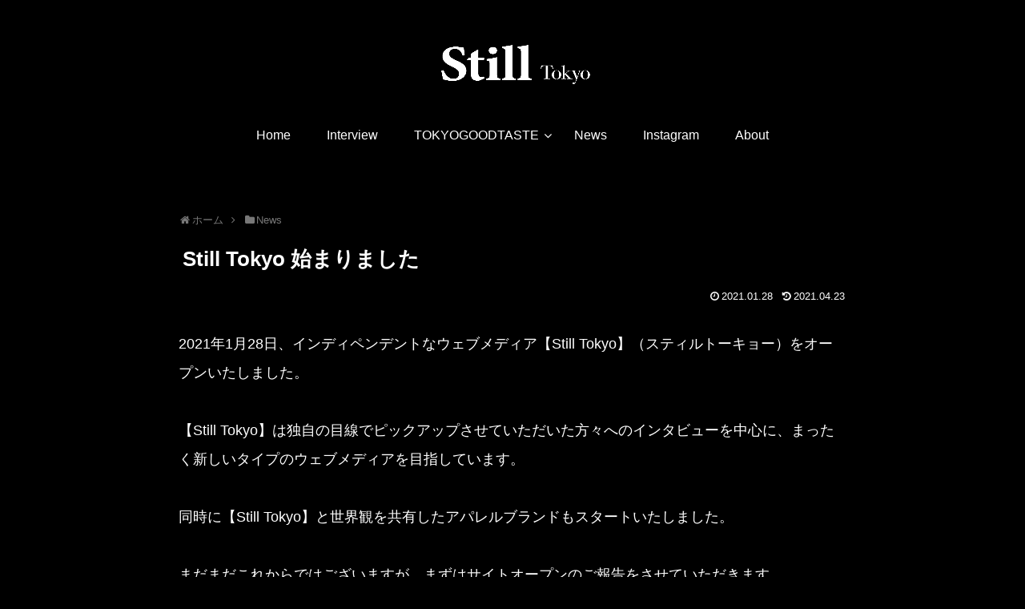

--- FILE ---
content_type: text/html; charset=utf-8
request_url: https://www.google.com/recaptcha/api2/aframe
body_size: 265
content:
<!DOCTYPE HTML><html><head><meta http-equiv="content-type" content="text/html; charset=UTF-8"></head><body><script nonce="zeitHncqCThkb8o4ikMXHA">/** Anti-fraud and anti-abuse applications only. See google.com/recaptcha */ try{var clients={'sodar':'https://pagead2.googlesyndication.com/pagead/sodar?'};window.addEventListener("message",function(a){try{if(a.source===window.parent){var b=JSON.parse(a.data);var c=clients[b['id']];if(c){var d=document.createElement('img');d.src=c+b['params']+'&rc='+(localStorage.getItem("rc::a")?sessionStorage.getItem("rc::b"):"");window.document.body.appendChild(d);sessionStorage.setItem("rc::e",parseInt(sessionStorage.getItem("rc::e")||0)+1);localStorage.setItem("rc::h",'1768906395981');}}}catch(b){}});window.parent.postMessage("_grecaptcha_ready", "*");}catch(b){}</script></body></html>

--- FILE ---
content_type: text/plain
request_url: https://www.google-analytics.com/j/collect?v=1&_v=j102&a=1397158450&t=pageview&_s=1&dl=https%3A%2F%2Fstilltokyo.com%2Fstill_news%2F418%2F&ul=en-us%40posix&dt=Still%20Tokyo%20%E5%A7%8B%E3%81%BE%E3%82%8A%E3%81%BE%E3%81%97%E3%81%9F%20%7C%20stilltokyo&sr=1280x720&vp=1280x720&_u=YADAAUABAAAAACAAI~&jid=1220187343&gjid=1519822608&cid=1505385014.1768906394&tid=UA-189031688-1&_gid=124999590.1768906394&_r=1&_slc=1&gtm=45He61e1h1n81N2B5954za200&gcd=13l3l3l3l1l1&dma=0&tag_exp=103116026~103200004~104527906~104528500~104684208~104684211~105391253~115616986~115938465~115938468~116744866~117041588&z=1621202753
body_size: -564
content:
2,cG-DJE9D17J34